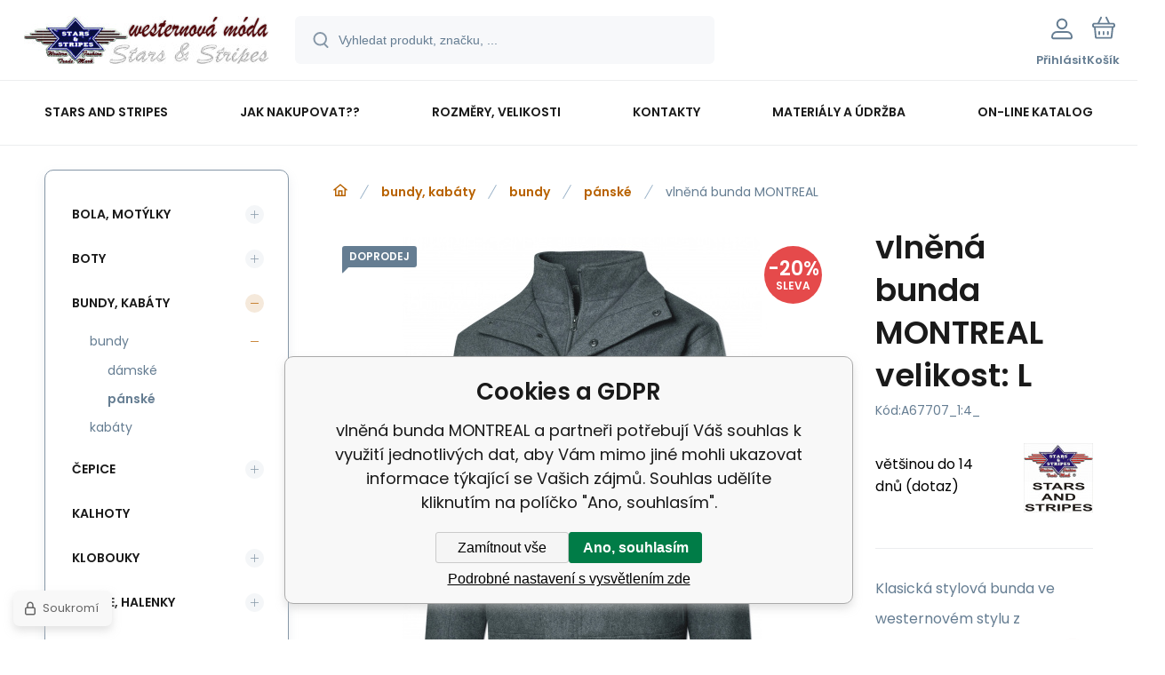

--- FILE ---
content_type: text/html; charset=utf-8
request_url: https://www.westernmoda.cz/vlnena-bunda-montreal/
body_size: 14455
content:
<!DOCTYPE html><html lang="cs"><head prefix="og: http://ogp.me/ns# fb: http://ogp.me/ns/fb#"><meta name="author" content="www.westernmoda.cz" data-binargon="{&quot;fce&quot;:&quot;6&quot;, &quot;id&quot;:&quot;67707&quot;, &quot;menaId&quot;:&quot;1&quot;, &quot;menaName&quot;:&quot;Kč&quot;, &quot;languageCode&quot;:&quot;cs-CZ&quot;, &quot;skindir&quot;:&quot;demoeshopmaxi&quot;, &quot;cmslang&quot;:&quot;1&quot;, &quot;langiso&quot;:&quot;cs&quot;, &quot;skinversion&quot;:1769605648, &quot;zemeProDoruceniISO&quot;:&quot;CZ&quot;}"><meta name="robots" content="index, follow, max-snippet:-1, max-image-preview:large"><meta http-equiv="content-type" content="text/html; charset=utf-8"><meta property="og:url" content="https://www.westernmoda.cz/vlnena-bunda-montreal/"/><meta property="og:site_name" content="https://www.westernmoda.cz"/><meta property="og:description" content="Klasická stylová bunda ve westernovém stylu z moderního materiálu., Kategorie: pánské"/><meta property="og:title" content="vlněná bunda MONTREAL"/><link rel="alternate" href="https://www.westernmoda.cz/vlnena-bunda-montreal/" hreflang="cs-CZ" />
  <link rel="image_src" href="https://www.westernmoda.cz/satimg.php?name=a67707/montr.jpg&amp;sizex=260&amp;sizey=260" />
  <meta property="og:type" content="product"/>
  <meta property="og:image" content="https://www.westernmoda.cz/satimg.php?name=a67707/montr.jpg&amp;sizex=260&amp;sizey=260"/>
 <meta name="description" content="Klasická stylová bunda ve westernovém stylu z moderního materiálu., Kategorie: pánské">
<meta name="keywords" content="vlněná bunda MONTREAL">
<meta name="audience" content="all">
<link rel="canonical" href="https://www.westernmoda.cz/vlnena-bunda-montreal/"><link rel="alternate" href="https://www.westernmoda.cz/publicdoc/rss_atom.xml" type="application/atom+xml" title="Westernmoda - westernová móda (https://www.westernmoda.cz)" ><link rel="shortcut icon" href="https://www.westernmoda.cz/favicon.ico" type="image/x-icon">
			<meta name="viewport" content="width=device-width,initial-scale=1"><script data-binargon="binargonConfigMaxi">
		var binargonConfigMaxi = {
			"colorPrimary":"rgba(184,98,0,1)",
			"enableCurrency":0,
			"treeOpenLevelLimit": 0,
			"glideJsType": "carousel",
		}
	</script><link href="/skin/demoeshopmaxi/fonts/poppins/_font.css" rel="stylesheet"><style>

				:root {--image-aspect-ratio: 100 / 100;}
				.image-aspect-ratio {aspect-ratio: 100 / 100;}
				
					.commonBurgerMenu__header .commonBurgerMenu__header-logo {background-image:url(https://www.westernmoda.cz/skin/demoeshopmaxi/logo_1.jpg);aspect-ratio:275 / 54;max-width:100%;height:51px;width:160px;background-position:center;background-size:contain;background-repeat:no-repeat;}
					.commonBurgerMenu__header-name {display: none;}
				</style><link rel="stylesheet" href="/skin/version-1769605648/demoeshopmaxi/css-obecne.css" type="text/css"><title>vlněná bunda MONTREAL</title><!--commonTemplates_head--><script data-binargon="commonGTAG (zalozeni gtag dataLayeru - dela se vzdy)">
			window.dataLayer = window.dataLayer || [];
			function gtag(){dataLayer.push(arguments);}
			gtag("js",new Date());
		</script><script data-binargon="commonGTAG (consents default)">
			gtag("consent","default",{
				"functionality_storage":"denied",
				"security_storage":"denied",
				"analytics_storage":"denied",
				"ad_storage":"denied",
				"personalization_storage":"denied",
				"ad_personalization":"denied",
				"ad_user_data":"denied",
				"wait_for_update":500
			});
		</script><script data-binargon="commonGTAG (consents update)">
			gtag("consent","update",{
				"functionality_storage":"denied",
				"security_storage":"denied",
				"analytics_storage":"denied",
				"ad_storage":"denied",
				"personalization_storage":"denied",
				"ad_personalization":"denied",
				"ad_user_data":"denied"
			});
		</script><script data-binargon="commonGTAG (GA4)" async="true" src="https://www.googletagmanager.com/gtag/js?id=G-G6N9KD448W"></script><script data-binargon="commonGTAG (GA4)">
				gtag("config","G-G6N9KD448W",{
					"send_page_view":false
				});
			</script><script data-binargon="commonGTAG (Google Ads)" async="true" src="https://www.googletagmanager.com/gtag/js?id=AW-994871100"></script><script data-binargon="commonGTAG (Google Ads)">
				gtag("config","AW-994871100",{});
			</script><script data-binargon="commonGTAG (data stranky)">
			gtag("set",{
				"currency":"CZK",
				"linker":{
					"domains":["https://www.westernmoda.cz/"],
					"decorate_forms": false
				}
			});

			
			gtag("event","page_view",{
				"ecomm_category":"bundy, kabáty\/bundy\/pánské\/vlněná bunda MONTREAL","ecomm_prodid":["A67707","A67707_1:7_","A67707_1:6_","A67707_1:4_","A67707_1:3_","A67707_1:2_","A67707_1:5_"],"ecomm_totalvalue":3334,"pagetype":"product","ecomm_pagetype":"product","dynx_prodid":["A67707","A67707_1:7_","A67707_1:6_","A67707_1:4_","A67707_1:3_","A67707_1:2_","A67707_1:5_"],"dynx_totalvalue":3334,"dynx_pagetype":"product"
			});

			
				gtag("event","view_item",{
					"items":[{
						"brand":"Stars and Stripes",
						"category":"bundy, kabáty\/bundy\/pánské\/vlněná bunda MONTREAL",
						"google_business_vertical":"retail",
						"id":"A67707",
						"list_position":1,
						"name":"vlněná bunda MONTREAL",
						"price":3334,
						"quantity":1
					},{
						"brand":"Stars and Stripes",
						"category":"bundy, kabáty\/bundy\/pánské\/vlněná bunda MONTREAL",
						"google_business_vertical":"retail",
						"id":"A67707_1:7_",
						"list_position":2,
						"name":"vlněná bunda MONTREAL velikost: 3XL",
						"price":3667,
						"quantity":1
					},{
						"brand":"Stars and Stripes",
						"category":"bundy, kabáty\/bundy\/pánské\/vlněná bunda MONTREAL",
						"google_business_vertical":"retail",
						"id":"A67707_1:6_",
						"list_position":3,
						"name":"vlněná bunda MONTREAL velikost: XXL",
						"price":3667,
						"quantity":1
					},{
						"brand":"Stars and Stripes",
						"category":"bundy, kabáty\/bundy\/pánské\/vlněná bunda MONTREAL",
						"google_business_vertical":"retail",
						"id":"A67707_1:4_",
						"list_position":4,
						"name":"vlněná bunda MONTREAL velikost: L",
						"price":3334,
						"quantity":1
					},{
						"brand":"Stars and Stripes",
						"category":"bundy, kabáty\/bundy\/pánské\/vlněná bunda MONTREAL",
						"google_business_vertical":"retail",
						"id":"A67707_1:3_",
						"list_position":5,
						"name":"vlněná bunda MONTREAL velikost: M",
						"price":3334,
						"quantity":1
					},{
						"brand":"Stars and Stripes",
						"category":"bundy, kabáty\/bundy\/pánské\/vlněná bunda MONTREAL",
						"google_business_vertical":"retail",
						"id":"A67707_1:2_",
						"list_position":6,
						"name":"vlněná bunda MONTREAL velikost: S",
						"price":3334,
						"quantity":1
					},{
						"brand":"Stars and Stripes",
						"category":"bundy, kabáty\/bundy\/pánské\/vlněná bunda MONTREAL",
						"google_business_vertical":"retail",
						"id":"A67707_1:5_",
						"list_position":7,
						"name":"vlněná bunda MONTREAL velikost: XL",
						"price":3334,
						"quantity":1
					}]
				});
			</script><!--EO commonTemplates_head--></head><body class="cmsBody cmsBody--fce-6 cmsBody--lang-cz" data-header="static"><div class="eshopPage"><header class="header" data-type="static"><div class="header__container container"><div class="header__content content"><div class="header__logo"><a class="logo logo--default-false logo--header" href="https://www.westernmoda.cz/" title="" role="banner"><img class="logo__image" src="https://www.westernmoda.cz/getimage.php?name=skin/demoeshopmaxi/logo_1.jpg&amp;maxsizex=275&amp;maxsizey=54&amp;transparency=1" alt="logo" width="275" height="54" title="" loading="lazy"></a></div><label class="header__search"><form class="search search--default" action="https://www.westernmoda.cz/hledani/" method="post" role="search" id="js-search-form"><div class="search__outerContainer" id="js-search-outer-container"><div class="search__innerContainer" id="js-search-inner-container"><input type="hidden" name="send" value="1"><input type="hidden" name="listpos" value="0"><img class="search__icon" src="https://i.binargon.cz/demoeshopmaxi/search.svg" width="18" height="18" alt="search" loading="lazy"><input class="search__input exclude js-cWhisperer" type="text" name="as_search" placeholder="Vyhledat produkt, značku, ..." autocomplete="off" id="js-search-input"><button class="search__button button-primary" type="submit">Hledat</button></div></div></form></label><div class="header__contact"><div class="contact"><div class="contact__phone"><a class="phone" href="tel:+420608646909">+420 608 646 909</a></div><div class="contact__email"><span class="contact__email-value"><a class="email" href="mailto:info@westernmoda.cz">info@westernmoda.cz</a></span></div></div></div><div class="header__control"><div class="control no-select"><div class="control__item control__item--search js-cWhisperer"><div class="control__item-icon"><img src="https://i.binargon.cz/demoeshopmaxi/search_thin.svg" width="21" height="21" alt="search" loading="lazy"></div><div class="control__item-title">Hledat</div></div><div class="control__item control__item--account control__item--active-false" onclick="document.querySelector('.js-common-popup[data-id=commonUserDialog]').classList.add('commonPopUp--visible')"><div class="control__item-icon"><img class="control__item-image" src="https://i.binargon.cz/demoeshopmaxi/rgba(101,125,146,1)/user.svg" width="24" height="25" alt="user" loading="lazy"></div><div class="control__item-title">Přihlásit</div></div><a class="control__item control__item--cart js-cart" href="https://www.westernmoda.cz/pokladna/?wtemp_krok=1" title="Košík" rel="nofollow"><div class="control__item-icon"><img class="control__item-image" src="https://i.binargon.cz/demoeshopmaxi/rgba(101,125,146,1)/cart.svg" width="26" height="26" alt="cart" loading="lazy"></div><div class="control__item-title" data-mobile="Košík">Košík</div></a></div></div><div class="header__menu"><div class="commonBurger" data-commonBurger='{ "comparsion":0, "language":[{"id":1,"zkratka":"cz","selected":true}], "currency":[{"id":1,"zkratka":"Kč","selected":true}], "favorites":{"count":0}, "comparison":{"count":0}, "warrantyClaim":false, "contacts":{ "phone":"+420 608 646 909", "mobil":"+420 777 113 567", "mail":"info@westernmoda.cz" }, "prihlasen":false }'><div class="commonBurger__icon"></div><div class="commonBurger__iconDescription">menu</div></div></div></div></div></header><nav class="menu menu--default" data-overflow="vice"><div class="menu__container container container--extended"><div class="menu__content content"><span class="menu__item"><a class="menu__link" href="https://www.westernmoda.cz/stars-and-stripes/" title="Stars and Stripes" data-id="2"><span class="menu__link-text">Stars and Stripes</span></a></span><span class="menu__item"><a class="menu__link" href="https://www.westernmoda.cz/jak-nakupovat/" title="Jak nakupovat??" data-id="13"><span class="menu__link-text">Jak nakupovat??</span></a></span><span class="menu__item"><a class="menu__link" href="https://www.westernmoda.cz/rozmery-velikosti/" title="Rozměry, velikosti" data-id="8"><span class="menu__link-text">Rozměry, velikosti</span></a></span><span class="menu__item"><a class="menu__link" href="https://www.westernmoda.cz/kontakty/" title="Kontakty" data-id="3"><span class="menu__link-text">Kontakty</span></a></span><span class="menu__item"><a class="menu__link" href="https://www.westernmoda.cz/materialy-a-udrzba/" title="Materiály a údržba" data-id="20"><span class="menu__link-text">Materiály a údržba</span></a></span><span class="menu__item"><a class="menu__link" href="https://www.westernmoda.cz/on-line-katalog/" title="On-line katalog" data-id="21"><span class="menu__link-text">On-line katalog</span></a></span><div class="menu__dropdown js-menu-dropdown"><a class="menu__link"><span class="menu__link-text">Více</span></a></div></div><div class="menu__submenu"><div class="menu__submenu-overflow js-submenu-overflow"></div></div></div></nav>
<div class="fce6" id="setbind-detail" data-setData='{"a":"https:\/\/www.westernmoda.cz","c":1,"d":4840,"d2":4840,"e":0,"cs":[{"a":1,"b":"Běžné zboží","c":"DEFAULT"},{"a":5,"b":"Akce","c":"AKCE"},{"a":2,"b":"Novinka","d":"#118901"},{"a":3,"b":"Doprodej"},{"a":4,"b":"Použité zboží"},{"a":6,"b":"Zakázková výroba"},{"a":7,"b":"Black Friday 29.11.","c":"AKCE"}],"f":{"a":1,"b":"Kč"},"st":[3,3],"Sd":6,"j":"vlněná bunda MONTREAL","k":"67707","m":"A67707","p":"https:\/\/www.westernmoda.cz\/satimg.php?name=a67707\/montr.jpg","q":2755.37,"r":3334,"s":3443.8,"t":4167,"x2":{"a":1,"b":"ks"},"x":{"a":"1","b":{"1":{"a":1,"b":"ks","c":"ks"},"2":{"a":2,"b":"cm","c":"cm","d":2}},"c":{}},"z":{"a":"1:7_","b":[{"a":"Velikost","b":[{"b":"2","c":"S"},{"b":"3","c":"M"},{"a":true,"b":"4","c":"L"},{"b":"5","c":"XL"},{"b":"6","c":"XXL"},{"b":"7","c":"3XL"}],"c":1,"d":"SIZE"}],"c":[{"a":"67710","aa":{"a":1,"b":"Stars and Stripes"},"c":"vlněná bunda MONTREAL velikost: 3XL","d":3030.58,"e":3667,"f":3788.45,"g":4584,"i":9,"m":"A67707_1:7_","o":"4251348832051","p":"1:7_","q":"https:\/\/www.westernmoda.cz\/satimg.php?autoimage=a67707-1-7&amp;prodId=67710","st":[3],"Sd":1,"s":"většinou do 14 dnů (dotaz)","x":"1","pa":[{"a":1,"b":"Velikost","c":"3XL","d":"rgb(0,0,0)"},{"a":325,"b":"Barva","c":"šedá","d":"rgb(0,0,0)"},{"a":385,"b":"Druh","c":"prošívané","d":"rgb(0,0,0)"},{"a":386,"b":"Délka bundy","c":"délka kyčle","d":"rgb(0,0,0)"},{"a":387,"b":"Plnivo","c":"nevztahuje se","d":"rgb(0,0,0)"},{"a":388,"b":"Zapínání","c":"na zip","d":"rgb(0,0,0)"},{"a":389,"b":"Kapuce","c":"bez kapuce","d":"rgb(0,0,0)"},{"a":390,"b":"Hlavní materiál","c":"vlna","d":"rgb(0,0,0)"},{"a":391,"b":"Hlavní vzor","c":"bez vzorů","d":"rgb(0,0,0)"},{"a":392,"b":"Rukáv","c":"dlouhý rukáv","d":"rgb(0,0,0)"}]},{"a":"67711","aa":{"a":1,"b":"Stars and Stripes"},"c":"vlněná bunda MONTREAL velikost: XXL","d":3030.58,"e":3667,"f":3788.45,"g":4584,"i":9,"m":"A67707_1:6_","o":"4251348832044","p":"1:6_","q":"https:\/\/www.westernmoda.cz\/satimg.php?autoimage=a67707-1-6&amp;prodId=67711","st":[3],"Sd":1,"s":"většinou do 14 dnů (dotaz)","x":"1","pa":[{"a":1,"b":"Velikost","c":"XXL","d":"rgb(0,0,0)"},{"a":325,"b":"Barva","c":"šedá","d":"rgb(0,0,0)"},{"a":385,"b":"Druh","c":"prošívané","d":"rgb(0,0,0)"},{"a":386,"b":"Délka bundy","c":"délka kyčle","d":"rgb(0,0,0)"},{"a":387,"b":"Plnivo","c":"nevztahuje se","d":"rgb(0,0,0)"},{"a":388,"b":"Zapínání","c":"na zip","d":"rgb(0,0,0)"},{"a":389,"b":"Kapuce","c":"bez kapuce","d":"rgb(0,0,0)"},{"a":390,"b":"Hlavní materiál","c":"vlna","d":"rgb(0,0,0)"},{"a":391,"b":"Hlavní vzor","c":"bez vzorů","d":"rgb(0,0,0)"},{"a":392,"b":"Rukáv","c":"dlouhý rukáv","d":"rgb(0,0,0)"}]},{"a":"67712","aa":{"a":1,"b":"Stars and Stripes"},"b":true,"c":"vlněná bunda MONTREAL velikost: L","d":2755.37,"e":3334,"f":3444.04,"g":4167,"i":9,"m":"A67707_1:4_","o":"4251348832020","p":"1:4_","q":"https:\/\/www.westernmoda.cz\/satimg.php?autoimage=a67707-1-4&amp;prodId=67712","st":[3],"Sd":1,"s":"většinou do 14 dnů (dotaz)","x":"1","pa":[{"a":1,"b":"Velikost","c":"L","d":"rgb(0,0,0)"},{"a":325,"b":"Barva","c":"šedá","d":"rgb(0,0,0)"},{"a":385,"b":"Druh","c":"prošívané","d":"rgb(0,0,0)"},{"a":386,"b":"Délka bundy","c":"délka kyčle","d":"rgb(0,0,0)"},{"a":387,"b":"Plnivo","c":"nevztahuje se","d":"rgb(0,0,0)"},{"a":388,"b":"Zapínání","c":"na zip","d":"rgb(0,0,0)"},{"a":389,"b":"Kapuce","c":"bez kapuce","d":"rgb(0,0,0)"},{"a":390,"b":"Hlavní materiál","c":"vlna","d":"rgb(0,0,0)"},{"a":391,"b":"Hlavní vzor","c":"bez vzorů","d":"rgb(0,0,0)"},{"a":392,"b":"Rukáv","c":"dlouhý rukáv","d":"rgb(0,0,0)"}]},{"a":"67713","aa":{"a":1,"b":"Stars and Stripes"},"c":"vlněná bunda MONTREAL velikost: M","d":2755.37,"e":3334,"f":3444.04,"g":4167,"i":9,"m":"A67707_1:3_","o":"4251348832013","p":"1:3_","q":"https:\/\/www.westernmoda.cz\/satimg.php?autoimage=a67707-1-3&amp;prodId=67713","st":[3],"Sd":1,"s":"většinou do 14 dnů (dotaz)","x":"1","pa":[{"a":1,"b":"Velikost","c":"M","d":"rgb(0,0,0)"},{"a":325,"b":"Barva","c":"šedá","d":"rgb(0,0,0)"},{"a":385,"b":"Druh","c":"prošívané","d":"rgb(0,0,0)"},{"a":386,"b":"Délka bundy","c":"délka kyčle","d":"rgb(0,0,0)"},{"a":387,"b":"Plnivo","c":"nevztahuje se","d":"rgb(0,0,0)"},{"a":388,"b":"Zapínání","c":"na zip","d":"rgb(0,0,0)"},{"a":389,"b":"Kapuce","c":"bez kapuce","d":"rgb(0,0,0)"},{"a":390,"b":"Hlavní materiál","c":"vlna","d":"rgb(0,0,0)"},{"a":391,"b":"Hlavní vzor","c":"bez vzorů","d":"rgb(0,0,0)"},{"a":392,"b":"Rukáv","c":"dlouhý rukáv","d":"rgb(0,0,0)"}]},{"a":"67714","aa":{"a":1,"b":"Stars and Stripes"},"c":"vlněná bunda MONTREAL velikost: S","d":2755.37,"e":3334,"f":3444.04,"g":4167,"i":9,"m":"A67707_1:2_","o":"4251348832006","p":"1:2_","q":"https:\/\/www.westernmoda.cz\/satimg.php?autoimage=a67707-1-2&amp;prodId=67714","st":[3],"Sd":1,"s":"většinou do 14 dnů (dotaz)","x":"1","pa":[{"a":1,"b":"Velikost","c":"S","d":"rgb(0,0,0)"},{"a":325,"b":"Barva","c":"šedá","d":"rgb(0,0,0)"},{"a":385,"b":"Druh","c":"prošívané","d":"rgb(0,0,0)"},{"a":386,"b":"Délka bundy","c":"délka kyčle","d":"rgb(0,0,0)"},{"a":387,"b":"Plnivo","c":"nevztahuje se","d":"rgb(0,0,0)"},{"a":388,"b":"Zapínání","c":"na zip","d":"rgb(0,0,0)"},{"a":389,"b":"Kapuce","c":"bez kapuce","d":"rgb(0,0,0)"},{"a":390,"b":"Hlavní materiál","c":"vlna","d":"rgb(0,0,0)"},{"a":391,"b":"Hlavní vzor","c":"bez vzorů","d":"rgb(0,0,0)"},{"a":392,"b":"Rukáv","c":"dlouhý rukáv","d":"rgb(0,0,0)"}]},{"a":"67715","aa":{"a":1,"b":"Stars and Stripes"},"c":"vlněná bunda MONTREAL velikost: XL","d":2755.37,"e":3334,"f":3444.04,"g":4167,"i":9,"m":"A67707_1:5_","o":"4251348832037","p":"1:5_","q":"https:\/\/www.westernmoda.cz\/satimg.php?autoimage=a67707-1-5&amp;prodId=67715","st":[3],"Sd":1,"s":"většinou do 14 dnů (dotaz)","x":"1","pa":[{"a":1,"b":"Velikost","c":"XL","d":"rgb(0,0,0)"},{"a":325,"b":"Barva","c":"šedá","d":"rgb(0,0,0)"},{"a":385,"b":"Druh","c":"prošívané","d":"rgb(0,0,0)"},{"a":386,"b":"Délka bundy","c":"délka kyčle","d":"rgb(0,0,0)"},{"a":387,"b":"Plnivo","c":"nevztahuje se","d":"rgb(0,0,0)"},{"a":388,"b":"Zapínání","c":"na zip","d":"rgb(0,0,0)"},{"a":389,"b":"Kapuce","c":"bez kapuce","d":"rgb(0,0,0)"},{"a":390,"b":"Hlavní materiál","c":"vlna","d":"rgb(0,0,0)"},{"a":391,"b":"Hlavní vzor","c":"bez vzorů","d":"rgb(0,0,0)"},{"a":392,"b":"Rukáv","c":"dlouhý rukáv","d":"rgb(0,0,0)"}]}]}}' data-setBindDiscountsCalc="0" data-setKombinaceSkladADostupnost='[ { "key": "1:7_", "dostupnost": " &lt;span class=\"availability__supplier\"&gt;většinou do 14 dnů (dotaz)&lt;/span&gt; " },{ "key": "1:6_", "dostupnost": " &lt;span class=\"availability__supplier\"&gt;většinou do 14 dnů (dotaz)&lt;/span&gt; " },{ "key": "1:4_", "dostupnost": " &lt;span class=\"availability__supplier\"&gt;většinou do 14 dnů (dotaz)&lt;/span&gt; " },{ "key": "1:3_", "dostupnost": " &lt;span class=\"availability__supplier\"&gt;většinou do 14 dnů (dotaz)&lt;/span&gt; " },{ "key": "1:2_", "dostupnost": " &lt;span class=\"availability__supplier\"&gt;většinou do 14 dnů (dotaz)&lt;/span&gt; " },{ "key": "1:5_", "dostupnost": " &lt;span class=\"availability__supplier\"&gt;většinou do 14 dnů (dotaz)&lt;/span&gt; " } ]'><div class="fce6__grid grid-container grid-container--columns-2 grid-container--rows-2"><div class="fce6__grid-bottom grid-container-bottom"><div class="fce6__subgrid fce6__subgrid--default"><div class="fce6__subgrid-top"><nav class="commonBreadcrumb"><a class="commonBreadcrumb__item commonBreadcrumb__item--first" href="https://www.westernmoda.cz" title="Westernmoda - westernová móda"><span class="commonBreadcrumb__textHP"></span></a><a class="commonBreadcrumb__item commonBreadcrumb__item--regular" href="https://www.westernmoda.cz/bundy-kabaty/" title="bundy, kabáty">bundy, kabáty</a><a class="commonBreadcrumb__item commonBreadcrumb__item--regular" href="https://www.westernmoda.cz/bundy-kabaty/bundy/" title="bundy">bundy</a><a class="commonBreadcrumb__item commonBreadcrumb__item--regular" href="https://www.westernmoda.cz/bundy-kabaty/bundy/panske/" title="pánské">pánské</a><span class="commonBreadcrumb__item commonBreadcrumb__item--last" title="vlněná bunda MONTREAL">vlněná bunda MONTREAL</span></nav></div><div class="fce6__subgrid-left"><div class="fce6__gallery fce6__gallery--left-column-true"><div class="fce6Gallery invisible" style="--main-img-width:560px;--main-img-height:560px;"><div class="fce6Gallery__counter" id="js-fce6-gallery-counter"></div><div class="fce6GalleryLabels"><div class="fce6GalleryLabels__left"><div id="setbind-labels-node"><div class="fce6Stickers" id="setbind-labels"></div></div></div><div class="fce6GalleryLabels__right"><div data-productid="67707" data-setbind-display="flex|none" data-test="6 0 " class="productFreeShipping" id="setbind-doprava-zdarma" style="display:none;"><img class="productFreeShipping__icon" src="https://i.binargon.cz/demoeshopmaxi/truck.svg" width="32" height="16" alt="truck" loading="lazy"><span class="productFreeShipping__title">Zdarma</span></div><div id="setbind-savings-percent-node-1" style="display:none;"><div class="fce6Discount"><span class="fce6Discount__value">
                -<span id="setbind-savings-percent-1">NaN</span>%
            </span><span class="fce6Discount__title">Sleva</span></div></div></div></div><div class="fce6Gallery__container" id="js-fce6-gallery-container"><a class="fce6GalleryItem js-fce6-gallery-item image-aspect-ratio" data-fslightbox="fce6-gallery" type="image" target="_blank" title="" data-type="image" href="https://www.westernmoda.cz/satimg.php?name=a67707/montr.jpg" data-remaining="+6" style="--main-img-width:560px;--main-img-height:560px;"><picture class="fce6GalleryItem__picture"><img class="fce6GalleryItem__image image-aspect-ratio" src="https://www.westernmoda.cz/satimg.php?autoimage=a67707-1-4&amp;prodId=67712&amp;sizex=560&amp;sizey=560" alt="" loading="lazy" id="setbind-image" data-width="560" data-height="560"></picture></a><a class="fce6GalleryItem js-fce6-gallery-item image-aspect-ratio" data-fslightbox="fce6-gallery" type="image" target="_blank" title="" data-type="image" href="https://www.westernmoda.cz/satimg.php?name=a67707/montreal2-web.jpg" data-remaining="+5"><picture class="fce6GalleryItem__picture"><source media="(max-width: 1496px)" srcset="https://www.westernmoda.cz/satimg.php?name=a67707/montreal2-web.jpg&amp;sizex=560&amp;sizey=560"></source><img class="fce6GalleryItem__image image-aspect-ratio" src="https://www.westernmoda.cz/satimg.php?name=a67707/montreal2-web.jpg&amp;sizex=125&amp;sizey=125" alt="" loading="lazy"></picture></a><a class="fce6GalleryItem js-fce6-gallery-item image-aspect-ratio" data-fslightbox="fce6-gallery" type="image" target="_blank" title="" data-type="image" href="https://www.westernmoda.cz/satimg.php?name=a67707/montreal-web.jpg" data-remaining="+4"><picture class="fce6GalleryItem__picture"><source media="(max-width: 1496px)" srcset="https://www.westernmoda.cz/satimg.php?name=a67707/montreal-web.jpg&amp;sizex=560&amp;sizey=560"></source><img class="fce6GalleryItem__image image-aspect-ratio" src="https://www.westernmoda.cz/satimg.php?name=a67707/montreal-web.jpg&amp;sizex=125&amp;sizey=125" alt="" loading="lazy"></picture></a><a class="fce6GalleryItem js-fce6-gallery-item image-aspect-ratio" data-fslightbox="fce6-gallery" type="image" target="_blank" title="" data-type="image" href="https://www.westernmoda.cz/satimg.php?name=a67707/montreal-image-web.jpg" data-remaining="+3"><picture class="fce6GalleryItem__picture"><source media="(max-width: 1496px)" srcset="https://www.westernmoda.cz/satimg.php?name=a67707/montreal-image-web.jpg&amp;sizex=560&amp;sizey=560"></source><img class="fce6GalleryItem__image image-aspect-ratio" src="https://www.westernmoda.cz/satimg.php?name=a67707/montreal-image-web.jpg&amp;sizex=125&amp;sizey=125" alt="" loading="lazy"></picture></a><a class="fce6GalleryItem js-fce6-gallery-item image-aspect-ratio" data-fslightbox="fce6-gallery" type="image" target="_blank" title="" data-type="image" href="https://www.westernmoda.cz/satimg.php?name=a67707/montreal-detail2-web.jpg" data-remaining="+2"><picture class="fce6GalleryItem__picture"><source media="(max-width: 1496px)" srcset="https://www.westernmoda.cz/satimg.php?name=a67707/montreal-detail2-web.jpg&amp;sizex=560&amp;sizey=560"></source><img class="fce6GalleryItem__image image-aspect-ratio" src="https://www.westernmoda.cz/satimg.php?name=a67707/montreal-detail2-web.jpg&amp;sizex=125&amp;sizey=125" alt="" loading="lazy"></picture></a><a class="fce6GalleryItem js-fce6-gallery-item image-aspect-ratio" data-fslightbox="fce6-gallery" type="image" target="_blank" title="" data-type="image" href="https://www.westernmoda.cz/satimg.php?name=a67707/montreal-detail1-web.jpg" data-remaining="+1"><picture class="fce6GalleryItem__picture"><source media="(max-width: 1496px)" srcset="https://www.westernmoda.cz/satimg.php?name=a67707/montreal-detail1-web.jpg&amp;sizex=560&amp;sizey=560"></source><img class="fce6GalleryItem__image image-aspect-ratio" src="https://www.westernmoda.cz/satimg.php?name=a67707/montreal-detail1-web.jpg&amp;sizex=125&amp;sizey=125" alt="" loading="lazy"></picture></a><a class="fce6GalleryItem js-fce6-gallery-item image-aspect-ratio" data-fslightbox="fce6-gallery" type="image" target="_blank" title="" data-type="image" href="https://www.westernmoda.cz/satimg.php?name=a67707/montreal1-web.jpg" data-remaining="+0"><picture class="fce6GalleryItem__picture"><source media="(max-width: 1496px)" srcset="https://www.westernmoda.cz/satimg.php?name=a67707/montreal1-web.jpg&amp;sizex=560&amp;sizey=560"></source><img class="fce6GalleryItem__image image-aspect-ratio" src="https://www.westernmoda.cz/satimg.php?name=a67707/montreal1-web.jpg&amp;sizex=125&amp;sizey=125" alt="" loading="lazy"></picture></a></div></div></div></div><div class="fce6__subgrid-right"><h1 class="fce6Name" id="setbind-name">vlněná bunda MONTREAL velikost: L</h1><span class="fce6Code"><span class="fce6Code__title">Kód:
            </span><span class="fce6Code__value" id="setbind-code">A67707_1:4_</span></span><div class="fce6__info"><div class="fce6__info-left"><div data-productid="67707" class="fce6Availability" data-pricevat="3334"><div class="fce6Availability__row fce6Availability__row--1"><div id="setbind-cAvailability"><div class="cAvailability" data-dostupnost="většinou do 14 dnů (dotaz)" data-sklad="0 / presne" data-skladDodavatele="1 presne"><!--sklad--><div class="cAvailabilityRow cAvailabilityRow--availability" style="--cAvailability-color:#000000;">většinou do 14 dnů (dotaz)</div><!--dodavatel--></div></div></div></div></div><a href="https://www.westernmoda.cz/stars-and-stripes-1/" title="Stars and Stripes" class="fce6ProducerLogo fce6ProducerLogo--image"><img class="fce6ProducerLogo__image" src="https://www.chopperhorse.cz/getimage.php?name=publicdoc/sas.jpg&amp;sizex=78&amp;sizey=78" alt="Stars and Stripes" title="Stars and Stripes" loading="lazy"></a></div><div class="fce6ShortDescription"><div class="fce6ShortDescription__text">Klasická stylová bunda ve westernovém stylu z moderního materiálu.<span class="fce6ShortDescription__more" onclick="scrollToElement('fce6-description')">Více</span></div></div><div class="fce6__control"><a class="productFavorites  productFavorites--detail" href="?createfav=67707" rel="nofollow" title="Do oblíbených"><img class="productFavorites__image" src="https://i.binargon.cz/demoeshopmaxi/rgba(101,125,146,1)/heart.svg" width="23" height="20" alt="heart" loading="lazy"><span class="productFavorites__title">Oblíbený</span></a><a class="productCompare  productCompare--detail" href="?pridatporovnani=67707" rel="nofollow"><img class="productCompare__image" src="https://i.binargon.cz/demoeshopmaxi/rgba(101,125,146,1)/compare.svg" width="23" height="23" alt="compare" loading="lazy"><span class="productCompare__title">Porovnat</span></a></div><div class="fce6__setbind-table" id="setbind-cart-unit-node"><div class="fce6__setbind-table-title">Vyberte si zvýhodněné balení</div><div class="fce6__setbind-table-container"><div id="setbind-cart-unit-table"></div></div></div><div class="fce6__setbind-table" id="setbind-discounts-node"><div class="fce6__setbind-table-title">Množstevní slevy</div><div class="fce6__setbind-table-container"><div id="setbind-discounts-table"></div></div></div><!--NONE,

        1=button,
        --><form class="fce6Options js-to-cart" method="post" action="https://www.westernmoda.cz/vlnena-bunda-montreal/" enctype="multipart/form-data"><input name="nakup" type="hidden" value="67707" id="setbind-product-id"><div class="parametersLayout"><div class="parameterBlock__item"><div class="parameterBlock__name">Velikost:
            </div><div class="parameterBlock__values"><div class="parameterBlock__value"><input class="parameterBlock__radio" type="radio" name="block_radio_1" value="1:2" id="block_radio_1:2" data-selected="0" onchange="produktDetail.changeSvazane(this)"><label class="parameterBlock__label" for="block_radio_1:2">S</label></div><div class="parameterBlock__value"><input class="parameterBlock__radio" type="radio" name="block_radio_1" value="1:3" id="block_radio_1:3" data-selected="0" onchange="produktDetail.changeSvazane(this)"><label class="parameterBlock__label" for="block_radio_1:3">M</label></div><div class="parameterBlock__value"><input class="parameterBlock__radio" type="radio" name="block_radio_1" value="1:4" id="block_radio_1:4" data-selected="1" onchange="produktDetail.changeSvazane(this)" checked><label class="parameterBlock__label" for="block_radio_1:4">L</label></div><div class="parameterBlock__value"><input class="parameterBlock__radio" type="radio" name="block_radio_1" value="1:5" id="block_radio_1:5" data-selected="0" onchange="produktDetail.changeSvazane(this)"><label class="parameterBlock__label" for="block_radio_1:5">XL</label></div><div class="parameterBlock__value"><input class="parameterBlock__radio" type="radio" name="block_radio_1" value="1:6" id="block_radio_1:6" data-selected="0" onchange="produktDetail.changeSvazane(this)"><label class="parameterBlock__label" for="block_radio_1:6">XXL</label></div><div class="parameterBlock__value"><input class="parameterBlock__radio" type="radio" name="block_radio_1" value="1:7" id="block_radio_1:7" data-selected="0" onchange="produktDetail.changeSvazane(this)"><label class="parameterBlock__label" for="block_radio_1:7">3XL</label></div></div></div></div><div id="setbind-cart-node"><div class="fce6Price"><div class="fce6Price__main"><div class="fce6PriceTaxIncluded"><span class="fce6PriceTaxIncluded__value" id="setbind-price-total-tax-included"><span class="cPrice"><span class="cPrice__value">3 334</span></span></span> <span class="fce6PriceTaxIncluded__currency">Kč</span></div></div><div class="fce6Price__other"><div class="fce6Price__small"><div class="fce6PriceTaxExcluded"><span class="fce6PriceTaxExcluded__value" id="setbind-price-total-tax-excluded"><span class="cPrice"><span class="cPrice__value">2 755.37</span></span></span> <span class="fce6PriceTaxExcluded__currency">Kč</span> <span class="fce6PriceTaxExcluded__tax">bez DPH</span></div></div><div class="fce6PriceBefore" id="setbind-price-before-node"><span class="fce6PriceBefore__title">Běžná cena:
        </span><span class="fce6PriceBefore__stroke"><span class="fce6__priceBeforeValue" id="setbind-price-before">4 167</span> <span class="fce6PriceBefore__currency">Kč</span></span><span class="fce6PriceBefore__percent-container" id="setbind-savings-percent-node-2" style="display:none;" data-setbind-display="inline|none">

            (-<span class="fce6PriceBefore__percent" id="setbind-savings-percent-2">NaN</span>%)
        </span></div><div class="cMernaJednotka cMernaJednotka--detail" style="display:none;" id="setbind-mernaJednotka-node"><span class="cMernaJednotka__cenaS" id="setbind-mernaJednotka-cenaS"></span><span class="cMernaJednotka__mena">Kč</span><span class="cMernaJednotka__oddelovac">/</span><span class="cMernaJednotka__value" id="setbind-mernaJednotka-value"></span><span class="cMernaJednotka__unit" id="setbind-mernaJednotka-unit"></span></div></div></div><div id="setbind-additional-products"></div><div class="fce6PurchaseControl fce6PurchaseControl--simple "><div class="fce6PurchaseControl__container"><div class="fce6PurchaseControl__quantity"><div class="quantity quantity--fce6"><button class="quantity__button quantity__button--minus no-select " type="button" data-operation="-" id="setbind-minus"><img class="quantity__button-icon" src="https://i.binargon.cz/demoeshopmaxi/rgba(184,98,0,1)/minus.svg" width="12" height="12" alt="-" loading="lazy"></button><input class="quantity__input exclude" type="number" value="1" name="ks" required="true" step="any" data-toCart-nakup="" id="setbind-quantity"><button class="quantity__button quantity__button--plus no-select " type="button" data-operation="+" id="setbind-plus"><img class="quantity__button-icon" src="https://i.binargon.cz/demoeshopmaxi/rgba(184,98,0,1)/plus.svg" width="12" height="12" alt="+" loading="lazy"></button></div></div><div class="unitSelect unitSelect--unit" id="setbind-cart-unit-name">ks</div><button class="fce6PurchaseControl__button button-green" type="submit" id="setbind-submit"><img class="fce6PurchaseControl__button-icon" src="https://i.binargon.cz/demoeshopmaxi/rgba(255,255,255,1)/cart.svg" width="23" height="23" alt="cart" loading="lazy"><span class="fce6PurchaseControl__button-title">Do košíku</span></button></div></div></div><div class="fce6Options__error" id="setbind-error"></div></form><div class="fce6UserActions"><div class="fce6UserActions__item fce6UserActions__item--ask" onclick="document.querySelector('.js-common-popup[data-id=common-question]').classList.add('commonPopUp--visible')"><img class="fce6UserActions__item-icon" src="https://i.binargon.cz/demoeshopmaxi/rgba(101,125,146,1)/envelope.svg" width="27" height="20" alt="envelope" loading="lazy"><div class="fce6UserActions__item-title">Dotaz</div></div><div class="fce6UserActions__item fce6UserActions__item--watch" onclick="document.querySelector('.js-common-popup[data-id=commonWatchDog]').classList.add('commonPopUp--visible')"><img class="fce6UserActions__item-icon" src="https://i.binargon.cz/demoeshopmaxi/rgba(101,125,146,1)/bell.svg" width="20" height="25" alt="bell" loading="lazy"><div class="fce6UserActions__item-title">Hlídat</div></div><div class="fce6UserActions__item fce6UserActions__item--share js-cShare"><img class="fce6UserActions__item-icon" src="https://i.binargon.cz/demoeshopmaxi/rgba(101,125,146,1)/share.svg" width="24" height="25" alt="share" loading="lazy"><div class="fce6UserActions__item-title">Sdílet</div></div></div></div><div class="fce6__subgrid-bottom"><div class="cParameters js-cParameters" data-cparameters-config='{ "enableProducer":true, "enableCode":true, "enableEan":true, , "enableSupplierCode":false, "enableWarranty":true, "enableStatus":true }'><div class="cParameters__title">Parametry</div><div class="cParameters__items cParameters__items--columns js-cParameters-values"><div class="cParameters__item cParameters__item--producer"><div class="cParameters__item-name">Výrobce:
                        </div><div class="cParameters__item-value"><a class="cParameters__item-link  js-cParameters-vyrobce-value" href="https://www.westernmoda.cz/stars-and-stripes-1/" title="Stars and Stripes">Stars and Stripes</a></div></div><div class="cParameters__item cParameters__item--code"><div class="cParameters__item-name">Kód:
                        </div><div class="cParameters__item-value js-cParameters-kod-value" id="setbind-cParameters-code">A67707_1:4_</div></div><div class="cParameters__item cParameters__item--ean"><div class="cParameters__item-name">EAN:
                        </div><div class="cParameters__item-value js-cParameters-ean-value" id="setbind-cParameters-ean">4251348832020</div></div><div class="cParameters__item cParameters__item--warranty"><div class="cParameters__item-name">Záruka:
                        </div><div class="cParameters__item-value">24 </div></div><div class="cParameters__item cParameters__item--status" id="setbind-cParameters-status-node" data-setbind-display="flex|none"><div class="cParameters__item-name">Stav:
                        </div><div class="cParameters__item-value"><div id="setbind-cParameters-status-value"></div></div></div><div class="cParameters__item cParameters__item--regular"><div class="cParameters__item-name"><span class="cParameters__item-title">Barva:
                                </span></div><div class="cParameters__item-value js-cParameters-param325-value">šedá</div></div><div class="cParameters__item cParameters__item--regular"><div class="cParameters__item-name"><span class="cParameters__item-title">Druh:
                                </span></div><div class="cParameters__item-value js-cParameters-param385-value">prošívané</div></div><div class="cParameters__item cParameters__item--regular"><div class="cParameters__item-name"><span class="cParameters__item-title">Délka bundy:
                                </span></div><div class="cParameters__item-value js-cParameters-param386-value">délka kyčle</div></div><div class="cParameters__item cParameters__item--regular"><div class="cParameters__item-name"><span class="cParameters__item-title">Plnivo:
                                </span></div><div class="cParameters__item-value js-cParameters-param387-value">nevztahuje se</div></div><div class="cParameters__item cParameters__item--regular"><div class="cParameters__item-name"><span class="cParameters__item-title">Zapínání:
                                </span></div><div class="cParameters__item-value js-cParameters-param388-value">na zip</div></div><div class="cParameters__item cParameters__item--regular"><div class="cParameters__item-name"><span class="cParameters__item-title">Kapuce:
                                </span></div><div class="cParameters__item-value js-cParameters-param389-value">bez kapuce</div></div><div class="cParameters__item cParameters__item--regular"><div class="cParameters__item-name"><span class="cParameters__item-title">Hlavní materiál:
                                </span></div><div class="cParameters__item-value js-cParameters-param390-value">vlna</div></div><div class="cParameters__item cParameters__item--regular"><div class="cParameters__item-name"><span class="cParameters__item-title">Hlavní vzor:
                                </span></div><div class="cParameters__item-value js-cParameters-param391-value">bez vzorů</div></div><div class="cParameters__item cParameters__item--regular"><div class="cParameters__item-name"><span class="cParameters__item-title">Rukáv:
                                </span></div><div class="cParameters__item-value js-cParameters-param392-value">dlouhý rukáv</div></div><div class="cParameters__item cParameters__item--regular"><div class="cParameters__item-name"><span class="cParameters__item-title">Velikost:
                                </span></div><div class="cParameters__item-value js-cParameters-param1-value">L</div></div></div></div><div class="fce6Description" id="fce6-description"><div class="fce6Description__title fce6-title"><span class="fce6Description__title-prefix">Popis </span><span class="fce6Description__title-main">vlněná bunda MONTREAL</span></div><div class="fce6Description__text typography"><p><span style="color: #000000;">Stylová vlněná bunda s westernovým sedlem. Dvě vnitřní kapsy, dvě vnější kapsy a zip zakrytý klopou s druky.</span></p> <p><span style="color: #000000;"> </span></p> <p><span style="color: #000000;"><strong>Materiál:</strong> 50% vlna, 50% polyester, podšívka 100% polyester</span></p> <p><span style="color: #000000;"><strong>Barva:</strong> šedá</span></p> <p><span style="color: #000000;"><strong>Velikost:</strong> S, M, L, XL, XXL, 3XL</span></p></div></div><div class="fce6Related"></div></div></div></div><aside class="fce6__grid-side grid-container-side"><nav class="commonTree" role="navigation" aria-label="Menu" data-test="1"><ul class="commonTree__list commonTree__list--level-1" data-level="1" data-test="1"><li class="commonTree__row commonTree__row--level-1 commonTree__row--hasChildren" data-level="1"><a class="commonTree__link" title="bola, motýlky" href="https://www.westernmoda.cz/bola-motylky/">bola, motýlky</a><span class="commonTree__toggle commonTree__toggle--closed commonTree__toggle--level-1" data-id="-2147483640" data-level="1"></span></li><li class="commonTree__row commonTree__row--level-1 commonTree__row--hasChildren" data-level="1"><a class="commonTree__link" title="boty" href="https://www.westernmoda.cz/boty/">boty</a><span class="commonTree__toggle commonTree__toggle--closed commonTree__toggle--level-1" data-id="-2147483644" data-level="1"></span></li><li class="commonTree__row commonTree__row--level-1 commonTree__row--open commonTree__row--hasChildren" data-level="1"><a class="commonTree__link commonTree__link--open" title="bundy, kabáty" href="https://www.westernmoda.cz/bundy-kabaty/">bundy, kabáty</a><span class="commonTree__toggle commonTree__toggle--open commonTree__toggle--level-1" data-id="-2147483637" data-level="1"></span><ul class="commonTree__list commonTree__list--level-2" data-level="2" data-test="1"><li class="commonTree__row commonTree__row--level-2 commonTree__row--open commonTree__row--hasChildren" data-level="2"><a class="commonTree__link commonTree__link--open" title="bundy" href="https://www.westernmoda.cz/bundy-kabaty/bundy/">bundy</a><span class="commonTree__toggle commonTree__toggle--open commonTree__toggle--level-2" data-id="27" data-level="2"></span><ul class="commonTree__list commonTree__list--level-3" data-level="3" data-test="1"><li class="commonTree__row commonTree__row--level-3" data-level="3"><a class="commonTree__link" title="dámské" href="https://www.westernmoda.cz/bundy-kabaty/bundy/damske/">dámské</a></li><li class="commonTree__row commonTree__row--level-3 commonTree__row--open commonTree__row--selected" data-level="3"><a class="commonTree__link commonTree__link--open commonTree__link--selected" title="pánské" href="https://www.westernmoda.cz/bundy-kabaty/bundy/panske/">pánské</a></li></ul></li><li class="commonTree__row commonTree__row--level-2" data-level="2"><a class="commonTree__link" title="kabáty" href="https://www.westernmoda.cz/bundy-kabaty/kabaty/">kabáty</a></li></ul></li><li class="commonTree__row commonTree__row--level-1 commonTree__row--hasChildren" data-level="1"><a class="commonTree__link" title="čepice" href="https://www.westernmoda.cz/cepice/">čepice</a><span class="commonTree__toggle commonTree__toggle--closed commonTree__toggle--level-1" data-id="-2147483638" data-level="1"></span></li><li class="commonTree__row commonTree__row--level-1" data-level="1"><a class="commonTree__link" title="kalhoty" href="https://www.westernmoda.cz/kalhoty/">kalhoty</a></li><li class="commonTree__row commonTree__row--level-1 commonTree__row--hasChildren" data-level="1"><a class="commonTree__link" title="klobouky" href="https://www.westernmoda.cz/klobouky/">klobouky</a><span class="commonTree__toggle commonTree__toggle--closed commonTree__toggle--level-1" data-id="-2147483648" data-level="1"></span></li><li class="commonTree__row commonTree__row--level-1 commonTree__row--hasChildren" data-level="1"><a class="commonTree__link" title="košile, halenky" href="https://www.westernmoda.cz/kosile-halenky/">košile, halenky</a><span class="commonTree__toggle commonTree__toggle--closed commonTree__toggle--level-1" data-id="-2147483647" data-level="1"></span></li><li class="commonTree__row commonTree__row--level-1" data-level="1"><a class="commonTree__link" title="kšandy, šle" href="https://www.westernmoda.cz/ksandy-sle/">kšandy, šle</a></li><li class="commonTree__row commonTree__row--level-1 commonTree__row--hasChildren" data-level="1"><a class="commonTree__link" title="opasky, přezky" href="https://www.westernmoda.cz/opasky-prezky/">opasky, přezky</a><span class="commonTree__toggle commonTree__toggle--closed commonTree__toggle--level-1" data-id="-2147483645" data-level="1"></span></li><li class="commonTree__row commonTree__row--level-1" data-level="1"><a class="commonTree__link" title="poncha" href="https://www.westernmoda.cz/poncha/">poncha</a></li><li class="commonTree__row commonTree__row--level-1" data-level="1"><a class="commonTree__link" title="rámečky na fotky" href="https://www.westernmoda.cz/ramecky-na-fotky/">rámečky na fotky</a></li><li class="commonTree__row commonTree__row--level-1" data-level="1"><a class="commonTree__link" title="saka" href="https://www.westernmoda.cz/saka/">saka</a></li><li class="commonTree__row commonTree__row--level-1" data-level="1"><a class="commonTree__link" title="sukně" href="https://www.westernmoda.cz/sukne/">sukně</a></li><li class="commonTree__row commonTree__row--level-1" data-level="1"><a class="commonTree__link" title="šátky" href="https://www.westernmoda.cz/satky/">šátky</a></li><li class="commonTree__row commonTree__row--level-1 commonTree__row--hasChildren" data-level="1"><a class="commonTree__link" title="tašky, měšce, peněženky, váčky" href="https://www.westernmoda.cz/tasky-mesce-penezenky-vacky/">tašky, měšce, peněženky, váčky</a><span class="commonTree__toggle commonTree__toggle--closed commonTree__toggle--level-1" data-id="-2147483634" data-level="1"></span></li><li class="commonTree__row commonTree__row--level-1 commonTree__row--hasChildren" data-level="1"><a class="commonTree__link" title="trička" href="https://www.westernmoda.cz/tricka/">trička</a><span class="commonTree__toggle commonTree__toggle--closed commonTree__toggle--level-1" data-id="-2147483643" data-level="1"></span></li><li class="commonTree__row commonTree__row--level-1 commonTree__row--hasChildren" data-level="1"><a class="commonTree__link" title="vesty, topy, korzety" href="https://www.westernmoda.cz/vesty-topy-korzety/">vesty, topy, korzety</a><span class="commonTree__toggle commonTree__toggle--closed commonTree__toggle--level-1" data-id="-2147483642" data-level="1"></span></li><li class="commonTree__row commonTree__row--level-1 commonTree__row--hasChildren" data-level="1"><a class="commonTree__link" title="westernové, indiánské ozdoby" href="https://www.westernmoda.cz/westernove-indianske-ozdoby/">westernové, indiánské ozdoby</a><span class="commonTree__toggle commonTree__toggle--closed commonTree__toggle--level-1" data-id="-2147483639" data-level="1"></span></li><li class="commonTree__row commonTree__row--level-1 commonTree__row--hasChildren" data-level="1"><a class="commonTree__link" title="propagační materiály, doplňky, poukazy" href="https://www.westernmoda.cz/propagacni-materialy-doplnky-poukazy/">propagační materiály, doplňky, poukazy</a><span class="commonTree__toggle commonTree__toggle--closed commonTree__toggle--level-1" data-id="-2147483633" data-level="1"></span></li><li class="commonTree__row commonTree__row--level-1 commonTree__row--hasChildren" data-level="1"><a class="commonTree__link" title="kolekce Kastori" href="https://www.westernmoda.cz/kolekce-kastori/">kolekce Kastori</a><span class="commonTree__toggle commonTree__toggle--closed commonTree__toggle--level-1" data-id="-2147483630" data-level="1"></span></li><li class="commonTree__row commonTree__row--level-1" data-level="1"><a class="commonTree__link" title="děti" href="https://www.westernmoda.cz/deti/">děti</a></li></ul></nav><div class="latestNews"><div class="latestNews__title">Novinky</div><div class="latestNews__items"><a class="latestNews__item" href="https://www.westernmoda.cz/otviraci-doba-v-obdobi-vanocnich-svatku-a-noveho-roku/"><div class="latestNews__item-name">Otvírací doba v období vánočních svátků a nového roku</div><div class="latestNews__item-text">Přejeme krásné prožití svátků vánočních a úspěšný </div></a></div><a class="latestNews__more" href="https://www.westernmoda.cz/novinky/"><div class="latestNews__more-plus"><img class="latestNews__more-icon" src="https://i.binargon.cz/demoeshopmaxi/rgb(255,255,255)/plus.svg" width="9" height="9" alt="+" loading="lazy"></div><div class="latestNews__more-text">Další novinky</div></a></div></aside></div></div><div class="eshopPage__bg-alter grid-container grid-container--columns-2"><div class="grid-container-background"></div><div class="grid-container-side"></div><div class="grid-container-main"><div class="cmsPageDefault__grid-bottom grid-container-bottom"></div><div class="history"><div class="history__title">Naposledy navštívené produkty</div><div class="history__items"><a class="historyProduct" href="https://www.westernmoda.cz/vlnena-bunda-montreal/" title="vlněná bunda MONTREAL"><div class="historyProduct__frame"><img class="historyProduct__image" src="https://www.westernmoda.cz/satimg.php?name=a67707/montr.jpg&amp;sizex=70&amp;sizey=70" width="70" height="70" alt="vlněná bunda MONTREAL" loading="lazy"></div><div class="historyProduct__name">vlněná bunda MONTREAL</div></a></div></div></div></div><div class="container"><div class="content"><div class="distinctArea"><div class="newsletter"><div class="newsletter__title"><div class="newsletter__percent">%</div>Akční nabídky na váš e-mail</div><form class="newsletter__form" action="https://www.westernmoda.cz/vlnena-bunda-montreal/" method="post"><input type="email" class="newsletter__input exclude" name="enov" placeholder="Váš e-mail" pattern="^\s*[^@\s]+@(\w+(-\w+)*\.)+[a-zA-Z]{2,63}\s*$" title="Zadejte validní e-mail" required="1"><button class="newsletter__button button-grey" data-mobile="OK">Přihlásit</button><input data-binargon="commonReCaptcha" type="hidden" autocomplete="off" name="recaptchaResponse" id="recaptchaResponse" class="js-commonReCaptcha-response"><div style="display: none;"><input type="hidden" name="enewscaptcha" id="enewscaptcha" value="1"></div></form></div><div class="distinctArea__contact"><div class="distinctArea__contact-item"><img class="distinctArea__contact-image" src="https://i.binargon.cz/demoeshopmaxi/phone.svg" width="36" height="36" alt="phone" loading="lazy"><div class="distinctArea__contact-title">Zavolejte nám</div><div class="distinctArea__contact-value"><a class="phone phone--newsletter" href="tel:+420608646909">+420 608 646 909</a></div></div><div class="distinctArea__contact-item"><img class="distinctArea__contact-image" src="https://i.binargon.cz/demoeshopmaxi/chat.svg" width="36" height="36" alt="chat" loading="lazy"><div class="distinctArea__contact-title">Nebo nám napište na</div><div class="distinctArea__contact-value"><a class="email email--newsletter" href="mailto:info@westernmoda.cz">info@westernmoda.cz</a></div></div></div></div></div></div><footer class="footer"><div class="footer__container container"><div class="footer__content content"><div xmlns:php="http://php.net/xsl" xmlns:exsl="http://exslt.org/common" class="footer__top"><div class="footer__column footer__column-address"><div class="footerHeading"><div class="footerHeading__toggle" onclick="this.parentElement.classList.toggle('active');"></div><span class="footerHeading__text" data-mobile="Kontakt">Westernová móda Stars&amp;Stripes</span></div><address class="address"><div class="address__row address__row--street">Třebízského 1481</div><div class="address__row address__row--city">738 01 Frýdek-Místek</div><div class="address__row address__row--country">Česká Republika</div></address></div><div class="footer__column footer__column-purchase"><div class="footerHeading"><div class="footerHeading__toggle" onclick="this.parentElement.classList.toggle('active');"></div><span class="footerHeading__text">Vše o nákupu</span></div><ul class="footerTextpages footerTextpages--default js-footerTextpages"><li class="footerTextpages__item"><a href="https://www.westernmoda.cz/doprava-a-platba/" title="Doprava a platba" class="footerTextpages__link ">Doprava a platba</a></li><li class="footerTextpages__item footerTextpages__item--TXTOBCH"><a href="https://www.westernmoda.cz/obchodni-podminky/" title="Obchodní podmínky" class="footerTextpages__link ">Obchodní podmínky</a></li><li class="footerTextpages__item"><a href="https://www.westernmoda.cz/reklamacni-rad/" title="Reklamační řád" class="footerTextpages__link ">Reklamační řád</a></li><li class="footerTextpages__item"><a href="https://www.westernmoda.cz/vraceni-a-vymena-zbozi/" title="Vrácení a výměna zboží" class="footerTextpages__link ">Vrácení a výměna zboží</a></li><li class="footerTextpages__item"><a href="https://www.westernmoda.cz/cookie/" title="Cookie" class="footerTextpages__link ">Cookie</a></li><li class="footerTextpages__item"><a href="https://www.westernmoda.cz/informace-o-zpracovani-osobnich-udaju/" title="Informace o zpracování osobních údajů" class="footerTextpages__link ">Informace o zpracování osobních údajů</a></li></ul></div><div class="footer__column footer__column-other"><div class="footerHeading"><div class="footerHeading__toggle" onclick="this.parentElement.classList.toggle('active');"></div><span class="footerHeading__text">Další informace</span></div><ul class="footerTextpages footerTextpages--default js-footerTextpages"><li class="footerTextpages__item"><a href="https://www.westernmoda.cz/odkazy/" title="Odkazy" class="footerTextpages__link ">Odkazy</a></li><li class="footerTextpages__item"><a href="" title="----------------------" class="footerTextpages__link ">----------------------</a></li><li class="footerTextpages__item"><a href="https://www.chopperhorse.cz/" title="chopperhorse.cz" class="footerTextpages__link ">chopperhorse.cz</a></li><li class="footerTextpages__item"><a href="https://www.westerntrade.cz/" title="westerntrade.cz" class="footerTextpages__link ">westerntrade.cz</a></li><li class="footerTextpages__item"><a href="https://www.bikersmode.cz/" title="bikersmode.cz" class="footerTextpages__link ">bikersmode.cz</a></li><li class="footerTextpages__item"><a href="https://www.chopperstore.cz/" title="chopperstore.cz" class="footerTextpages__link ">chopperstore.cz</a></li></ul></div></div>
<div class="footer__middle"><div class="partners"><div class="partners__item"><img src="https://i.binargon.cz/logo/mastercard_23.svg" width="50" height="31" loading="lazy" alt="Mastercard"></div><div class="partners__item"><img src="https://i.binargon.cz/logo/paypal.svg" width="94" height="25" loading="lazy" alt="PayPal"></div><div class="partners__item"><img src="https://i.binargon.cz/logo/visa_23.svg" width="77" height="25" loading="lazy" alt="Visa"></div><div class="partners__item"><img src="https://i.binargon.cz/logo/comgate_horizontal.svg" width="106" height="25" loading="lazy" alt="Comgate"></div><div class="partners__item"><img src="https://i.binargon.cz/logo/ppl.svg" width="117" height="25" loading="lazy" alt="PPL"></div><div class="partners__item"><img src="https://i.binargon.cz/logo/packeta_23.svg" width="108" height="30" loading="lazy" alt="Packeta"></div><div class="partners__item"><img src="https://i.binargon.cz/logo/zasilkovna_23.svg" width="132" height="30" loading="lazy" alt="Zásilkovna"></div><div class="partners__item"><img src="https://i.binargon.cz/logo/dhl_23.svg" width="115" height="16" loading="lazy" alt="DHL"></div><div class="partners__item"><div class="cGoogleReviewsBadge" style="display:inline-block; width:165px; height:54px; border: 1px none rgb(245, 245, 245);"><script data-binargon="cGoogleReviewsBadge (external script)" src="https://apis.google.com/js/platform.js?onload=renderBadge" async="" defer></script><script data-binargon="cGoogleReviewsBadge (inline script)">
			  window.renderBadge = function(){
					window.gapi.load('ratingbadge',function(){
						window.gapi.ratingbadge.render(
							document.querySelector(".cGoogleReviewsBadge"),
							{
								"merchant_id":127459688,
								"position":"INLINE"
							}
						);
					});
				}
			</script></div></div></div></div><div class="footer__bottom"><div class="footer__copyright"><div class="copyright"><div class="copyright__logo"><a class="logo logo--default-false logo--footer" href="https://www.westernmoda.cz/" title="" role="banner"><img class="logo__image" src="https://www.westernmoda.cz/getimage.php?name=skin/demoeshopmaxi/logo_1.jpg&amp;maxsizex=275&amp;maxsizey=54&amp;transparency=1" alt="logo" width="275" height="54" title="" loading="lazy"></a></div><div class="copyright__text">© 2026  | <a class="" href="https://www.westernmoda.cz/sitemap/" title="Mapa stránek">Mapa stránek</a></div></div></div><div class="footer__payments"></div><div class="footer__binargon"><section class="binargon"><span><a target="_blank" href="https://www.binargon.cz/eshop/" title="Tvorba a pronájem eshopů">Tvorba a pronájem eshopů</a> <a target="_blank" title="Binargon – www prezentace, informační systémy a internetové obchody" href="https://www.binargon.cz/">BINARGON.cz</a></span></section></div></div><div class="footer__recaptcha"><div class="recaptcha" id="binargonRecaptchaBadge"></div><script type="text/javascript" src="/admin/js/binargon.recaptchaBadge.js" async="true" defer></script></div></div></div></footer></div><script type="text/javascript" defer src="/admin/js/index.php?load=binargon.cHeaderMenuClass,binargon.commonBurgerMenu,binargon.commonTree,binargon.cCmsTreeClass,binargon.variantsClass,glide,binargon.cWhispererClass,binargon.cDeliveryClass,binargon.toCart,binargon.cParamDescriptionClass,glide,fslightbox,binargon.cShare,binargon.cVelikostniTabulky,binargon.produktDetailClass"></script><script type="text/javascript" src="https://www.westernmoda.cz/version-1769605636/indexjs_6_1_demoeshopmaxi.js" defer></script><!--commonTemplates (začátek)--><template data-cavailability-productid="67707"><div class="cAvailability" data-dostupnost="většinou do 14 dnů (dotaz)" data-sklad="0 / presne" data-skladDodavatele="1 presne"><!--sklad--><div class="cAvailabilityRow cAvailabilityRow--availability" style="--cAvailability-color:#000000;">většinou do 14 dnů (dotaz)</div><!--dodavatel--></div></template><template data-cavailability-productid="67710"><div class="cAvailability" data-dostupnost="většinou do 14 dnů (dotaz)" data-sklad="0 / presne" data-skladDodavatele="1 presne"><!--sklad--><div class="cAvailabilityRow cAvailabilityRow--availability" style="--cAvailability-color:#000000;">většinou do 14 dnů (dotaz)</div><!--dodavatel--></div></template><template data-cavailability-productid="67711"><div class="cAvailability" data-dostupnost="většinou do 14 dnů (dotaz)" data-sklad="0 / presne" data-skladDodavatele="1 presne"><!--sklad--><div class="cAvailabilityRow cAvailabilityRow--availability" style="--cAvailability-color:#000000;">většinou do 14 dnů (dotaz)</div><!--dodavatel--></div></template><template data-cavailability-productid="67712"><div class="cAvailability" data-dostupnost="většinou do 14 dnů (dotaz)" data-sklad="0 / presne" data-skladDodavatele="1 presne"><!--sklad--><div class="cAvailabilityRow cAvailabilityRow--availability" style="--cAvailability-color:#000000;">většinou do 14 dnů (dotaz)</div><!--dodavatel--></div></template><template data-cavailability-productid="67713"><div class="cAvailability" data-dostupnost="většinou do 14 dnů (dotaz)" data-sklad="0 / presne" data-skladDodavatele="1 presne"><!--sklad--><div class="cAvailabilityRow cAvailabilityRow--availability" style="--cAvailability-color:#000000;">většinou do 14 dnů (dotaz)</div><!--dodavatel--></div></template><template data-cavailability-productid="67714"><div class="cAvailability" data-dostupnost="většinou do 14 dnů (dotaz)" data-sklad="0 / presne" data-skladDodavatele="1 presne"><!--sklad--><div class="cAvailabilityRow cAvailabilityRow--availability" style="--cAvailability-color:#000000;">většinou do 14 dnů (dotaz)</div><!--dodavatel--></div></template><template data-cavailability-productid="67715"><div class="cAvailability" data-dostupnost="většinou do 14 dnů (dotaz)" data-sklad="0 / presne" data-skladDodavatele="1 presne"><!--sklad--><div class="cAvailabilityRow cAvailabilityRow--availability" style="--cAvailability-color:#000000;">většinou do 14 dnů (dotaz)</div><!--dodavatel--></div></template><script data-binargon="cSeznamScripty (obecny)" type="text/javascript" src="https://c.seznam.cz/js/rc.js"></script><script data-binargon="cSeznamScripty (retargeting, consent=0)">

		var retargetingConf = {
			rtgId: 41173
			,consent: 0
				,itemId: "67712"
				,pageType: "offerdetail"
		};

		
		if (window.rc && window.rc.retargetingHit) {
			window.rc.retargetingHit(retargetingConf);
		}
	</script><template data-binargon="commonPrivacyContainerStart (commonSklikRetargeting)" data-commonPrivacy="86"><script data-binargon="cSeznamScripty (retargeting, consent=1)">

		var retargetingConf = {
			rtgId: 41173
			,consent: 1
				,itemId: "67712"
				,pageType: "offerdetail"
		};

		
		if (window.rc && window.rc.retargetingHit) {
			window.rc.retargetingHit(retargetingConf);
		}
	</script></template><script data-binargon="commonGoogleTagManager">
			(function(w,d,s,l,i){w[l]=w[l]||[];w[l].push({'gtm.start':
			new Date().getTime(),event:'gtm.js'});var f=d.getElementsByTagName(s)[0],
			j=d.createElement(s),dl=l!='dataLayer'?'&l='+l:'';j.async=true;j.src=
			'//www.googletagmanager.com/gtm.js?id='+i+dl;f.parentNode.insertBefore(j,f);
			})(window,document,'script',"dataLayer","GTM-5HF7DQR");
		</script><noscript data-binargon="commonGoogleTagManagerNoscript"><iframe src="https://www.googletagmanager.com/ns.html?id=GTM-5HF7DQR" height="0" width="0" style="display:none;visibility:hidden"></iframe></noscript><template data-binargon="commonPrivacyContainerStart (commonOhodnotteNas)" data-commonPrivacy="82"><a data-binargon="commonOhodnotteNas" class="commonOhodnotteNas" id="zboziOhodnotteNas" href="https://www.zbozi.cz/obchod/123679/" target="_blank" title="Hodnocení obchodu na Zboží.cz" style="position: absolute; z-index:999; top:100px;
				right:0;"><img src="https://www.zbozi.cz/web-icons/148x40_zbozi2.svg" alt="Hodnocení obchodu na Zboží.cz" width="148" height="40"></a></template><template data-binargon="commonPrivacyContainerStart (common_smartSuppLiveChat)" data-commonPrivacy="73"><script data-binargon="common_smartSuppLiveChat2019">
			var _smartsupp = _smartsupp || {};
			_smartsupp.key="0897d1a42e31c0c5c27313c817047f98d4812d97";
			_smartsupp.widget="widget";
			window.smartsupp||(function(d){
				var s,c,o=smartsupp=function(){ o._.push(arguments)};o._=[];
				s=d.getElementsByTagName('script')[0];c=d.createElement('script');
				c.type='text/javascript';c.charset='utf-8';c.async=true;
				c.src='//www.smartsuppchat.com/loader.js?';s.parentNode.insertBefore(c,s);
			})(document);
			
			smartsupp("language","cs");
		</script></template><script data-binargon="commonHeurekaWidget (vyjizdeci panel)" type="text/javascript">
      var _hwq = _hwq || [];
      _hwq.push(['setKey', '8AAA81C0760EF3C526487FFE0AA7205A']);
			_hwq.push(['setTopPos', '60']);
			_hwq.push(['showWidget', '21']);
			(function() {
          var ho = document.createElement('script'); ho.type = 'text/javascript'; ho.async = true;
          ho.src = 'https://cz.im9.cz/direct/i/gjs.php?n=wdgt&sak=8AAA81C0760EF3C526487FFE0AA7205A';
          var s = document.getElementsByTagName('script')[0]; s.parentNode.insertBefore(ho, s);
      })();
    </script><script data-binargon="common_json-ld (detail)" type="application/ld+json">{"@context":"http://schema.org/","@type":"Product","sku":"A67707","name":"vlněná bunda MONTREAL","image":["http:\/\/www.westernmoda.cz\/satimg.php?name=a67707\/montr.jpg","http:\/\/www.westernmoda.cz\/satimg.php?name=a67707\/montreal2-web.jpg","http:\/\/www.westernmoda.cz\/satimg.php?name=a67707\/montreal-web.jpg","http:\/\/www.westernmoda.cz\/satimg.php?name=a67707\/montreal-image-web.jpg","http:\/\/www.westernmoda.cz\/satimg.php?name=a67707\/montreal-detail2-web.jpg","http:\/\/www.westernmoda.cz\/satimg.php?name=a67707\/montreal-detail1-web.jpg","http:\/\/www.westernmoda.cz\/satimg.php?name=a67707\/montreal1-web.jpg"],"description":"Stylová vlněná bunda s westernovým sedlem. Dvě vnitřní kapsy, dvě vnější kapsy a zip zakrytý klopou s druky.   Materiál: 50% vlna, 50% polyester, podšívka 100% polyester Barva: šedá Velikost: S, M, L, XL, XXL, 3XL","mpn":"A67707","manufacturer":"Stars and Stripes","brand":{"@type":"Brand","name":"Stars and Stripes"},"category":"bundy, kabáty","weight":"0.000","isRelatedTo":[],"isSimilarTo":[],"offers":{"@type":"AggregateOffer","offerCount":6,"lowPrice":"3334","highPrice":"3667","priceValidUntil":"2026-02-01","itemCondition":"http://schema.org/NewCondition","priceCurrency":"CZK","availability":"http:\/\/schema.org\/PreOrder","url":"https://www.westernmoda.cz/vlnena-bunda-montreal/"}}</script><script data-binargon="common_json-ld (breadcrumb)" type="application/ld+json">{"@context":"http://schema.org","@type":"BreadcrumbList","itemListElement": [{"@type":"ListItem","position": 1,"item":{"@id":"https:\/\/www.westernmoda.cz","name":"https:\/\/www.westernmoda.cz","image":""}},{"@type":"ListItem","position": 2,"item":{"@id":"https:\/\/www.westernmoda.cz\/bundy-kabaty\/","name":"bundy, kabáty","image":""}},{"@type":"ListItem","position": 3,"item":{"@id":"https:\/\/www.westernmoda.cz\/bundy-kabaty\/bundy\/","name":"bundy","image":""}},{"@type":"ListItem","position": 4,"item":{"@id":"https:\/\/www.westernmoda.cz\/bundy-kabaty\/bundy\/panske\/","name":"pánské","image":""}},{"@type":"ListItem","position": 5,"item":{"@id":"https:\/\/www.westernmoda.cz\/vlnena-bunda-montreal\/","name":"vlněná bunda MONTREAL","image":"https:\/\/www.westernmoda.cz\/imagegen.php?autoimage=a67707"}}]}</script><link data-binargon="commonPrivacy (css)" href="/version-1768900565/libs/commonCss/commonPrivacy.css" rel="stylesheet" type="text/css" media="screen"><link data-binargon="commonPrivacy (preload)" href="/version-1769605648/admin/js/binargon.commonPrivacy.js" rel="preload" as="script"><template data-binargon="commonPrivacy (template)" class="js-commonPrivacy-scriptTemplate"><script data-binargon="commonPrivacy (data)">
				window.commonPrivacyDataLayer = window.commonPrivacyDataLayer || [];
        window.commonPrivacyPush = window.commonPrivacyPush || function(){window.commonPrivacyDataLayer.push(arguments);}
        window.commonPrivacyPush("souhlasy",[{"id":"1","systemId":""},{"id":"73","systemId":"common_smartSuppLiveChat"},{"id":"76","systemId":"common_shopalike"},{"id":"82","systemId":"commonOhodnotteNas"},{"id":"83","systemId":"commonZbozi_data"},{"id":"84","systemId":"commonZbozi2016"},{"id":"85","systemId":"commonSklik"},{"id":"86","systemId":"commonSklikRetargeting"},{"id":"87","systemId":"commonSklikIdentity"},{"id":"88","systemId":"sjednoceneMereniKonverziSeznam"},{"id":"93","systemId":"gtag_functionality_storage"},{"id":"94","systemId":"gtag_security_storage"},{"id":"95","systemId":"gtag_analytics_storage"},{"id":"96","systemId":"gtag_ad_storage"},{"id":"97","systemId":"gtag_personalization_storage"},{"id":"98","systemId":"gtag_ad_personalization"},{"id":"99","systemId":"gtag_ad_user_data"},{"id":"102","systemId":"common_googleZakaznickeRecenze"},{"id":"106","systemId":"cHeurekaMereniKonverzi"}]);
        window.commonPrivacyPush("minimizedType",0);
				window.commonPrivacyPush("dataLayerVersion","0");
				window.commonPrivacyPush("dataLayerName","dataLayer");
				window.commonPrivacyPush("GTMversion",1);
      </script><script data-binargon="commonPrivacy (script)" src="/version-1769605648/admin/js/binargon.commonPrivacy.js" defer></script></template><div data-binargon="commonPrivacy" data-nosnippet="" class="commonPrivacy commonPrivacy--default commonPrivacy--bottom"><aside class="commonPrivacy__bar "><div class="commonPrivacy__header">Cookies a GDPR</div><div class="commonPrivacy__description">vlněná bunda MONTREAL a partneři potřebují Váš souhlas k využití jednotlivých dat, aby Vám mimo jiné mohli ukazovat informace týkající se Vašich zájmů. Souhlas udělíte kliknutím na políčko "Ano, souhlasím".</div><div class="commonPrivacy__buttons "><button class="commonPrivacy__button commonPrivacy__button--disallowAll" type="button" onclick="window.commonPrivacyDataLayer = window.commonPrivacyDataLayer || []; window.commonPrivacyPush = window.commonPrivacyPush || function(){window.commonPrivacyDataLayer.push(arguments);}; document.querySelectorAll('.js-commonPrivacy-scriptTemplate').forEach(template=&gt;{template.replaceWith(template.content)}); window.commonPrivacyPush('denyAll');">Zamítnout vše</button><button class="commonPrivacy__button commonPrivacy__button--allowAll" type="button" onclick="window.commonPrivacyDataLayer = window.commonPrivacyDataLayer || []; window.commonPrivacyPush = window.commonPrivacyPush || function(){window.commonPrivacyDataLayer.push(arguments);}; document.querySelectorAll('.js-commonPrivacy-scriptTemplate').forEach(template=&gt;{template.replaceWith(template.content)}); window.commonPrivacyPush('grantAll');">Ano, souhlasím</button><button class="commonPrivacy__button commonPrivacy__button--options" type="button" onclick="window.commonPrivacyDataLayer = window.commonPrivacyDataLayer || []; window.commonPrivacyPush = window.commonPrivacyPush || function(){window.commonPrivacyDataLayer.push(arguments);}; document.querySelectorAll('.js-commonPrivacy-scriptTemplate').forEach(template=&gt;{template.replaceWith(template.content)}); window.commonPrivacyPush('showDetailed');">Podrobné nastavení s vysvětlením zde</button></div></aside><aside onclick="window.commonPrivacyDataLayer = window.commonPrivacyDataLayer || []; window.commonPrivacyPush = window.commonPrivacyPush || function(){window.commonPrivacyDataLayer.push(arguments);}; document.querySelectorAll('.js-commonPrivacy-scriptTemplate').forEach(template=&gt;{template.replaceWith(template.content)}); window.commonPrivacyPush('showDefault');" class="commonPrivacy__badge"><img class="commonPrivacy__badgeIcon" src="https://i.binargon.cz/commonPrivacy/rgba(100,100,100,1)/privacy.svg" alt=""><div class="commonPrivacy__badgeText">Soukromí</div></aside></div><!--commonTemplates (konec)--><div class="commonPopUp commonPopUp--id-commonInternationalMenu js-common-popup" data-id="commonInternationalMenu"><div class="commonPopUp__overlay js-common-popup-overlay" data-id="commonInternationalMenu" onclick="this.parentElement.classList.remove('commonPopUp--visible')"></div><div class="commonPopUp__close js-common-popup-close" data-id="commonInternationalMenu" onclick="this.parentElement.classList.remove('commonPopUp--visible')"></div><div class="commonPopUp__content"></div></div><div class="commonPopUp commonPopUp--id-commonUserDialog js-common-popup" data-id="commonUserDialog"><div class="commonPopUp__overlay js-common-popup-overlay" data-id="commonUserDialog" onclick="this.parentElement.classList.remove('commonPopUp--visible')"></div><div class="commonPopUp__close js-common-popup-close" data-id="commonUserDialog" onclick="this.parentElement.classList.remove('commonPopUp--visible')"></div><div class="commonPopUp__content"><div class="commonUserDialog commonUserDialog--common-popup-true" id="commonUserDialog"><div class="commonUserDialog__loginForm"><div class="commonUserDialog__loginForm__title">Přihlášení</div><form method="post" action="https://www.westernmoda.cz/vlnena-bunda-montreal/" class="commonUserDialog__loginForm__form"><input type="hidden" name="loging" value="1"><div class="commonUserDialog__loginForm__row"><label class="commonUserDialog__loginForm__label commonUserDialog__loginForm__label--name">Uživatelské jméno:</label><input class="commonUserDialog__loginForm__input commonUserDialog__loginForm__input--name input" type="text" name="log_new" value="" autocomplete="username"></div><div class="commonUserDialog__loginForm__row"><label class="commonUserDialog__loginForm__label commonUserDialog__loginForm__label--password">Heslo:</label><input class="commonUserDialog__loginForm__input commonUserDialog__loginForm__input--password input" type="password" name="pass_new" value="" autocomplete="current-password"></div><div class="commonUserDialog__loginForm__row commonUserDialog__loginForm__row--buttonsWrap"><a class="commonUserDialog__loginForm__forgottenHref" href="https://www.westernmoda.cz/prihlaseni/">Zapomenuté heslo</a><button class="commonUserDialog__loginForm__button button" type="submit">Přihlásit</button></div><div class="commonUserDialog__loginForm__row commonUserDialog__loginForm__row--facebook"></div><div class="commonUserDialog__loginForm__row commonUserDialog__loginForm__row--register"><span class="commonUserDialog__loginForm__registrationDesc">Nemáte ještě účet?<a class="commonUserDialog__loginForm__registrationHref" href="https://www.westernmoda.cz/registrace/">Zaregistrujte se</a><span class="commonUserDialog__loginForm__registrationDot">.</span></span></div></form></div></div></div></div><div class="commonPopUp commonPopUp--id-commonWatchDog js-common-popup" data-id="commonWatchDog"><div class="commonPopUp__overlay js-common-popup-overlay" data-id="commonWatchDog" onclick="this.parentElement.classList.remove('commonPopUp--visible')"></div><div class="commonPopUp__close js-common-popup-close" data-id="commonWatchDog" onclick="this.parentElement.classList.remove('commonPopUp--visible')"></div><div class="commonPopUp__content"><div data-binargon="commonWatchDog" class="commonWatchDog commonWatchDog--common-popup-true"><form name="pes" id="pes" method="post" action="https://www.westernmoda.cz/vlnena-bunda-montreal/"><input type="hidden" name="haf" value="1" id="id_commonWatchDog_hidden_haf"><div class="commonWatchDog__title">Hlídání produktu</div><div class="commonWatchDog__selectVariant"><select name="detail" id="id_commonWatchDog_hidden_detail"><option value="67707" selected>Všechny varianty</option><option value="67710">vlněná bunda MONTREAL velikost: 3XL</option><option value="67711">vlněná bunda MONTREAL velikost: XXL</option><option value="67712">vlněná bunda MONTREAL velikost: L</option><option value="67713">vlněná bunda MONTREAL velikost: M</option><option value="67714">vlněná bunda MONTREAL velikost: S</option><option value="67715">vlněná bunda MONTREAL velikost: XL</option></select></div><div class="commonWatchDog__text">Zadejte podmínky a email, na který chcete poslat zprávu při splnění těchto podmínek</div><div class="commonWatchDog__body"><div class="commonWatchDog__body__inner"><div class="commonWatchDog__row"><input type="checkbox" name="haf_sklad" id="haf_sklad" class="commonWatchDog__input js-commonWatchDog-checkbox"><label for="haf_sklad" class="commonWatchDog__label">Produkt bude skladem</label></div><div class="commonWatchDog__row"><input type="checkbox" name="haf_cena" id="haf_cena2sdph" class="commonWatchDog__input js-commonWatchDog-checkbox"><label for="haf_cena2sdph" class="commonWatchDog__label">Pokud cena klesne pod</label><div class="commonWatchDog__price-input"><input type="number" class="commonWatchDog__input js-haf_cena2sdph_input" name="haf_cena2sdph" value="3334"></div>Kč</div><div class="commonWatchDog__row"><input type="checkbox" name="haf_cena3" id="haf_cena3" class="commonWatchDog__input js-commonWatchDog-checkbox" checked><label for="haf_cena3" class="commonWatchDog__label">Při každé změně ceny</label></div><div class="commonWatchDog__row commonWatchDog__row--email"><label for="haf_mail" class="commonWatchDog__label commonWatchDog__label--email">Pošlete zprávu na můj email</label><input class="commonWatchDog__input" type="email" name="haf_mail" id="haf_mail" pattern=".*[\S]{2,}.*" required="true" value="@"></div></div></div><div class="commonWatchDog__footer"><div class="commonWatchDog__captcha"><input data-binargon="commonReCaptcha" type="hidden" autocomplete="off" name="recaptchaResponse" id="recaptchaResponse" class="js-commonReCaptcha-response"><div style="display: none;"><input type="hidden" name="" id="" value="1"></div></div><div class="commonWatchDog__button"><button class="btn" type="submit">Hlídat</button></div></div></form></div></div></div><div class="commonPopUp commonPopUp--id-common-question js-common-popup" data-id="common-question"><div class="commonPopUp__overlay js-common-popup-overlay" data-id="common-question" onclick="this.parentElement.classList.remove('commonPopUp--visible')"></div><div class="commonPopUp__close js-common-popup-close" data-id="common-question" onclick="this.parentElement.classList.remove('commonPopUp--visible')"></div><div class="commonPopUp__content"><div class="common-question common-question--common-popup-true display-none"><form method="post" id="viceinfo" action="https://www.westernmoda.cz/vlnena-bunda-montreal/" name="viceinfo"><div class="common-question__title">Zeptejte se nás</div><div class="common-question__body"><div class="common-question__row"><label for="infoobratem" class="common-question__label">Váš email</label><div class="common-question__value"><input type="email" name="infoobratem" id="infoobratem" class="common-question__input" required="true"></div></div><div class="common-question__row"><label for="infoobratem3" class="common-question__label">Váš telefon</label><div class="common-question__value"><input type="tel" name="infoobratem3" id="infoobratem3" class="common-question__input"></div></div><div class="common-question__row common-question__row--message"><label for="infoobratem2" class="common-question__label">Dotaz</label><div class="common-question__value"><textarea name="infoobratem2" id="infoobratem2" class="common-question__textarea" required="true"></textarea></div></div></div><div class="common-question__footer"><div class="common-question__captcha"><input data-binargon="commonReCaptcha" type="hidden" autocomplete="off" name="recaptchaResponse" id="recaptchaResponse" class="js-commonReCaptcha-response"><div style="display: none;"><input type="hidden" name="" id="" value="1"></div></div><div class="common-question__button"><button class="btn" type="submit">Odeslat dotaz</button></div></div></form></div></div></div></body></html>


--- FILE ---
content_type: image/svg+xml
request_url: https://i.binargon.cz/demoeshopmaxi/rgba(184,98,0,1)/plus.svg
body_size: 93
content:
<?xml version="1.0"?><svg xmlns="http://www.w3.org/2000/svg" width="12" height="12" viewBox="0 0 12 12"> <g transform="translate(-673 -3367)"> <rect width="12" height="2" transform="translate(673 3372)" fill="rgba(184,98,0,1)"/> <rect width="12" height="2" transform="translate(680 3367) rotate(90)" fill="rgba(184,98,0,1)"/> </g></svg>